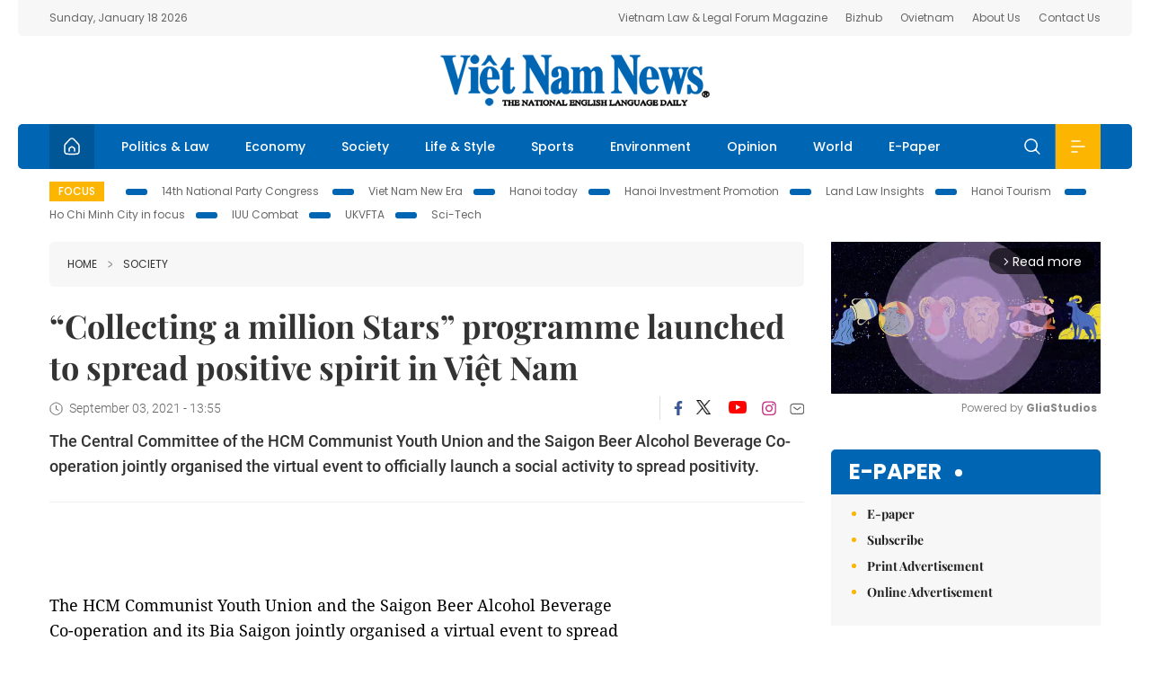

--- FILE ---
content_type: text/html; charset=utf-8
request_url: https://vietnamnews.vn/society/1021509/collecting-a-million-stars-programme-launched-to-spread-positive-spirit-in-viet-nam.html
body_size: 15073
content:
<!DOCTYPE html>
<html lang="en">
<head>
    <title>“Collecting a million Stars” programme launched to spread positive spirit in Việt Nam</title>
    <meta http-equiv="Content-Type" content="text/html; charset=utf-8" />
<meta http-equiv="REFRESH" content="3600" />
<meta name="robots" content="index,follow" />
<meta name="revisit-after" content="1 days" />
<meta name="copyright" content="VietNam News" />
<meta http-equiv="content-language" content="en" />
<meta content='width=device-width, initial-scale=1.0, user-scalable=yes' name='viewport' />
<link hreflang="en" rel="alternate" href="https://vietnamnews.vn" />
    
    <meta name="title" content="“Collecting a million Stars” programme launched to spread positive spirit in Việt Nam" />
    <meta name="description" content="
	The Central Committee of the HCM Communist Youth Union and the Saigon Beer Alcohol Beverage Co-operation jointly organised the virtual event to officially launch a social activity to spread positivity.
" />
    <meta name="keywords" content="Vietnam News, Politics, Business, Economy, Society, Life, Sports, Environment, Your Say, English Through the News, Magazine, vietnam war, current news, Vietnamese to english, tin viet nam, latest news today, english newspapers, the vietnam war, news latest, today news headlines, nation news paper, today breaking news, vietnamese culture, vietnam history, bao vietnam, vietnam economy, today headlines, national news headlines, vietnam war summary, vietnam culture, vietnam government, news headline, daily nation today, daily nation newspaper headlines, newspaper headlines today, news website, báo online, headlines news, news site, war in vietnam, tin vietnam, vietnam people, vietnam today, vietnamese news, tin viet nam net, viet to english, news headlines for today, news paper online, national news in english, current news headlines, vietnam war history, english news papers, top news headlines, today hot news, english news headlines, vietnam conflict, up to the minute news, english daily, viet news, news highlights, viet news, today international news, govt news, the vietnam war summary, vietnam exports, việt nam, bao vn net, news.vn, baovietnam, thongtanxavietnam, vietnam plus, vietnam news agency" />

    <meta property="og:url" content="https://vietnamnews.vn/society/1021509/collecting-a-million-stars-programme-launched-to-spread-positive-spirit-in-viet-nam.html" />
    <meta property="og:type" content="article" />
    <meta property="og:site_name" content="vietnamnews.vn" />
    <meta property="og:title" content="“Collecting a million Stars” programme launched to spread positive spirit in Việt Nam" />
    <meta property="og:description" content="
	The Central Committee of the HCM Communist Youth Union and the Saigon Beer Alcohol Beverage Co-operation jointly organised the virtual event to officially launch a social activity to spread positivity.
" />
    <meta property="og:image" content="https://image.vietnamnews.vn/uploadvnnews/Article/2021/8/29/172007_DTR_3697.JPG" />

    <link rel="stylesheet" href="/template/desktop/styles/css/vnnews.css">
<link href="/css/vnn.desktop.css" rel="stylesheet" />
<script src="/template/desktop/js/jquery-3.5.1.min.js"></script>
<script src="/template/desktop/js/bootstrap.bundle.min.js"></script>
<script async src="/js/lazysizes.min.js"></script>

    
    <!-- Google tag (gtag.js) -->
<script async src="https://www.googletagmanager.com/gtag/js?id=G-HSL1JCKFJ5"></script>
<script>
    window.dataLayer = window.dataLayer || [];
    function gtag() { dataLayer.push(arguments); }
    gtag('js', new Date());
    gtag('config', 'G-HSL1JCKFJ5');
</script>

</head>
<body>

    <header class="site-header">
        <div class="topbar">
            <div class="l-grid d-flex">
                <div class="me-auto">Sunday, January 18 2026</div> 
                <ul class="ms-auto">
                    <li><a href="http://vietnamlawmagazine.vn">Vietnam Law & Legal Forum Magazine</a></li>
                    <li><a href="https://bizhub.vietnamnews.vn">Bizhub</a></li>
                    <li><a href="https://ovietnam.vietnamnews.vn">Ovietnam</a></li>
                    <li><a href="/about-us.html">About Us</a></li>
                    <li><a href="/contact-us.html">Contact Us</a></li>
                </ul>
            </div>
        </div>

        <div class="l-grid site-header__content">
            <div class="me-auto">
                
            </div>
            <h1><a href="/" class="logo" title="Việt Nam News">Việt Nam News</a></h1>
            <div class="ms-auto">
                
            </div>
        </div>

        <nav class="navbar site-header__nav">
            <div class="container-fluid l-grid">
                
<a href="/" class="home active"><i class="spr spr--home"></i></a>
    <a href="https://vietnamnews.vn/politics-laws" class="nav-item">Politics &amp; Law</a>
    <a href="https://vietnamnews.vn/economy" class="nav-item">Economy</a>
    <a href="https://vietnamnews.vn/society" class="nav-item">Society</a>
    <a href="https://vietnamnews.vn/life-style" class="nav-item">Life &amp; Style</a>
    <a href="https://vietnamnews.vn/sports" class="nav-item">Sports</a>
    <a href="https://vietnamnews.vn/environment" class="nav-item">Environment</a>
    <a href="https://vietnamnews.vn/opinion" class="nav-item">Opinion</a>
    <a href="https://vietnamnews.vn/world" class="nav-item">World</a>
<a href="/e-paper" class="nav-item">E-Paper</a>
<div class="nav-ultilites">
    <div class="position-relative">
        <div class="search-form">
            <input id="txtSearchDefault" class="form-control" placeholder="Keyword" onkeydown="searchDataDefaultEnter(this)">
            <a onclick="searchDataDefault()" class="search-icon"><i class="spr spr--search"></i></a>
        </div>

    </div>
   
    <div class="dropdown">
        <a  class="menu-icon" id="menu_dropdown"><i class="spr spr--menu"></i></a>
        <div class="dropdown-menu">
            <div class="row l-grid menu-list">

                <div class="col">
                                <div class="mb-4"><a href="https://vietnamnews.vn/brandinfo" class="menu-heading">Brandinfo</a></div>
                                <div class="mb-4">
                                    <a href="https://vietnamnews.vn/sunday" class="menu-heading">Sunday/Weekend</a>
                                        <a href="https://vietnamnews.vn/sunday-features" class="menu-item">Features</a>
                                </div>
                                <div class="mb-4"><a href="https://vietnamnews.vn/travel" class="menu-heading">Travel</a></div>
                </div>
                <div class="col">
                                <div class="mb-4"><a href="https://vietnamnews.vn/politics-laws" class="menu-heading">Politics &amp; Law</a></div>
                                <div class="mb-4"><a href="https://vietnamnews.vn/society" class="menu-heading">Society</a></div>
                                <div class="mb-4">
                                    <a href="https://vietnamnews.vn/economy" class="menu-heading">Economy</a>
                                        <a href="https://vietnamnews.vn/economy-business-beat" class="menu-item">Business Beat</a>
                                        <a href="https://vietnamnews.vn/economy-talking-shop" class="menu-item">Talking Shop</a>
                                </div>
                </div>
                <div class="col">
                                <div class="mb-4"><a href="https://vietnamnews.vn/environment" class="menu-heading">Environment</a></div>
                                <div class="mb-4"><a href="https://vietnamnews.vn/talk-around-town" class="menu-heading">Talk Around Town</a></div>
                                <div class="mb-4">
                                    <a href="https://vietnamnews.vn/opinion" class="menu-heading">Opinion</a>
                                        <a href="https://vietnamnews.vn/opinion-outlook" class="menu-item">Outlook</a>
                                        <a href="https://vietnamnews.vn/opinion-op-ed" class="menu-item">Op-Ed</a>
                                        <a href="https://vietnamnews.vn/opinion-in-the-spotlight" class="menu-item">In the Spotlight</a>
                                </div>
                </div>
                <div class="col">
                                <div class="mb-4">
                                    <a href="https://vietnamnews.vn/life-style" class="menu-heading">Life &amp; Style</a>
                                        <a href="https://vietnamnews.vn/life-style-expat-corner" class="menu-item">Expat Corner</a>
                                        <a href="https://vietnamnews.vn/life-style-nom-nom" class="menu-item">nom-nom</a>
                                </div>
                                <div class="mb-4"><a href="https://vietnamnews.vn/world" class="menu-heading">World</a></div>
                                <div class="mb-4"><a href="https://vietnamnews.vn/sports" class="menu-heading">Sports</a></div>
                </div>
                <div class="col">
                    <div class="mb-4"><a href="/video.html" class="menu-heading">Video</a></div>
                    <div class="mb-4"><a href="/gallery.html" class="menu-heading">Photo</a></div>
                    <div class="mb-4"><a href="/e-paper" class="menu-heading">E-Paper</a></div>
                </div>
            </div>
        </div>
    </div>
</div>


            </div>
        </nav>
    </header>   <!-- end .site-header -->
    <div class="site-content">
        <div class="l-grid">
            <div class="trending">
                <a style="cursor:pointer" href="/list-of-topics.html"><label>Focus</label></a>
                    <a href="https://vietnamnews.vn/topic/14th-national-party-congress/34">14th National Party Congress </a>
    <a href="https://vietnamnews.vn/topic/Viet Nam-New-Era/31">Viet Nam New Era</a>
    <a href="https://vietnamnews.vn/topic/hanoi-today/17">Hanoi today</a>
    <a href="https://vietnamnews.vn/topic/ha-noi-investment-promotion/25">Hanoi Investment Promotion</a>
    <a href="https://vietnamnews.vn/topic/Land Law Insights/29">Land Law Insights</a>
    <a href="https://vietnamnews.vn/topic/ha-noi-tourism/26">Hanoi Tourism </a>
    <a href="https://vietnamnews.vn/topic/ho-chi-minh-city-in-focus/18">Ho Chi Minh City in focus</a>
    <a href="https://vietnamnews.vn/topic/iuu-combat/36">IUU Combat</a>
    <a href="https://vietnamnews.vn/topic/ukvfta/11">UKVFTA</a>
    <a href="https://vietnamnews.vn/topic/science-tech/33">Sci-Tech</a>

            </div>
        </div>
        
<div class="l-grid">  

    <div class="l-content category">
        <div class="breadcrumbs">
            <div class="breadcrumbs__item">
                <a href="/">Home</a>
                <a href="https://vietnamnews.vn/society"><i class="spr spr--arrow-right"></i>Society</a>
            </div>
        </div>

        <div class="detail">
            <div class="detail__header">
                <h1 class="headline">&#x201C;Collecting a million Stars&#x201D; programme launched to spread positive spirit in Vi&#x1EC7;t Nam</h1>
                <div class="detail__meta">
                    <div class="datetime"><i class="spr spr--clock"></i>September 03, 2021 - 13:55</div>  
                    <div class="detail__social">
                        <div class="fb-likeshare">

                            <iframe src="https://www.facebook.com/plugins/like.php?href=https://vietnamnews.vn/society/1021509/collecting-a-million-stars-programme-launched-to-spread-positive-spirit-in-viet-nam.html&width=150&layout=button_count&action=like&size=small&share=true&height=20&&locale=en_US" width="150" height="20" style="border:none;overflow:hidden" scrolling="no" frameborder="0" allowfullscreen="true" allow="autoplay; clipboard-write; encrypted-media; picture-in-picture; web-share"></iframe>
                        </div>
                        <div class="social">
                            <a href="https://www.facebook.com/vietnamnewsvns" class="social-item" title="Facebook"><i class="spr spr--fb-default"></i></a>
                            <a href="https://x.com/VietnamNewsVNS" class="social-item" title="Twitter"><i class="spr spr--tt-default"></i></a>
                            <a href="https://www.youtube.com/c/VietnamNews1" class="social-item" title="Youtube"><i class="spr spr--yt-default"></i></a>
                            <a href="https://www.instagram.com/viet_nam_news/" class="social-item" title="Instagram"><i class="spr spr--ig-default"></i></a>
                            <a href="mailto:?body=From https://vietnamnews.vn/society/1021509/collecting-a-million-stars-programme-launched-to-spread-positive-spirit-in-viet-nam.html" class="social-item" title="Email"><i class="spr spr--mail"></i></a>
                        </div>
                    </div>
                </div>
                <div class="sapo">
                    <p>
	The Central Committee of the HCM Communist Youth Union and the Saigon Beer Alcohol Beverage Co-operation jointly organised the virtual event to officially launch a social activity to spread positivity.</p>

                    
                </div>
            </div>  <!-- end detail header -->

            <div class="detail__content">
                <div class="content">
                    <div id="abody">

<p><table class='picture'>
                                        <tbody>
                                            <tr>
                                                <td class='pic'>
                                                    <img src='https://image.vietnamnews.vn/Article/2021/8/29/172007_DTR_3697.JPG' alt=''>
                                                </td>
                                            </tr>
                                            <tr>
                                                <td class='caption'></td>
                                            </tr>
                                        </tbody>
                                    </table></p><div id="_172007"><div id="caption_172007">The HCM Communist Youth Union and the Saigon Beer Alcohol Beverage Co-operation and its Bia Saigon jointly organised a virtual event to spread positivity. — Photo courtesy of SABECO</div></div><p><span>HCM CITY<b><i> </i></b>—<b><i> </i></b>The Central Committee of the HCM Communist Youth Union (HCYU) and the Saigon Beer Alcohol Beverage Co-operation (SABECO) have jointly organised the&nbsp;"Collecting Million Stars" virtual event to spread positivity.</span></p><p><span>The activity is a&nbsp;practical programme&nbsp;to honour National Day, and encourage fellow countrymen to join hands to support small food and beverage businesses&nbsp;in HCM City.</span></p><table class='picture'>
                                        <tbody>
                                            <tr>
                                                <td class='pic'>
                                                    <img src='https://image.vietnamnews.vn/uploadvnnews/Article/2021/8/29/172009_IMG_8904.jpg' alt=''>
                                                </td>
                                            </tr>
                                            <tr>
                                                <td class='caption'>"Collecting a Million Stars" encourages innovative ideas from all Vietnamese residents, including artists, influencers, social communities, students, and youth union members. — Photo courtesy of the firm</td>
                                            </tr>
                                        </tbody>
                                    </table><p><span>Inspired by the five-pointed star&nbsp;on the Vietnamese flag, "Collecting a Million Stars" encourages innovative ideas from all Vietnamese residents, including artists, influencers, social communities, students, and youth union members.</span></p><p><span>The programme provides an opportunity for participants to express their creativity through daily activities such as cooking, makeup, home decorating, drawing, painting&nbsp;photography&nbsp;or anything that represents a star, as well as inviting their friends to participate, and sharing their stars on social media with positive messages to encourage the national frontline workforce.</span></p><p>&nbsp;</p><table class='picture'>
                                        <tbody>
                                            <tr>
                                                <td class='pic'>
                                                    <img src='https://image.vietnamnews.vn/uploadvnnews/Article/2021/8/29/172008_Đại diện Sabeco tham dự chương trình.png' alt=''>
                                                </td>
                                            </tr>
                                            <tr>
                                                <td class='caption'>SABECO's representatives&nbsp;joined the launch. — Photo courtesy of the firm</td>
                                            </tr>
                                        </tbody>
                                    </table><p><span>For every public post on social media that features a creative star image, accompanied with the hashtags <i>#GopTrieuNgoiSao #DiLenCungNhau</i> as well as tagging Bia Saigon Fanpage, SABECO and its Bia Saigon will contribute VNĐ10,000. The company will&nbsp;contribute to the first 300,000 valid posts.</span></p><p><span>All donations collected will go to hundreds of the most affected small food and beverage (F&amp;B) businesses in-need in HCM City where each outlet will receive support worth VNĐ5 million in cash. Bia Saigon and HCYU will review and agree on the criteria for selecting the beneficiaries.</span></p><p><span>Recently, the HCYU’s Central Committee has implemented many meaningful&nbsp;activities to support&nbsp;hospitals&nbsp;and frontline forces in the fight against COVID-19 as well as the most impacted households.</span></p><p><span>The most recent is the “Community Care” programme in collaboration with SABECO. Following a similar spirit, &nbsp;"Collecting a million stars" is aimed at small business households who are suffering from losses due to the pandemic in HCM City.</span></p><p><span>Bennett Neo, SABECO’s general director, said: “We are currently facing a truly challenging period with COVID-19 affecting us, our families and everyone across the country. In addition to immediate and grave health concerns, we are seeing increasing difficulties and stresses everywhere in our communities in many provinces and cities. The pandemic has also tremendously affected the operations of countless businesses, large and small, across the country.</span></p><p><span>He added: "As our National Day approaches in the midst of unprecedented historical circumstances, this all the more emphasizes the importance of national values. SABECO, a company with long-standing history in Việt Nam, owns Bia Saigon, a brand loved by generations of Vietnamese. Việt Nam is home to SABECO and Bia Saigon."</span></p><p><span>"When Việt Nam encounters difficulties and challenges, Bia Saigon is prepared to work together to support the country and our people through the most practical means. “Collecting a Million Stars” is a part of our “Stronger Together” Campaign, and aims to spread a&nbsp;positive,&nbsp;with the hope of&nbsp;rallying everyone to unite and remain resilient during this unprecedented period.”</span></p><p><span>Ngô Văn Cương - secretary of HCYU’s Central Committee - said: “Over one year since the outbreak of the COVID-19 in Việt Nam, the lives and activities of the people as well as the production and business activities of enterprises and companies turned upside down.</span></p><p><span>"Experiencing the epidemic, many industries have suffered heavy losses. Therefore, when entering the fourth wave of pandemic with multiple strains and outbreaks, and many sources of infection in provinces and cities, not only large enterprises but also lots of small businesses are facing&nbsp;the risk of bankruptcy.</span></p><p><span>"To continue to maintain and develop the activities, small businesses are in dire need of help from the community. Therefore, this situation motivated&nbsp;the HCYU’s Central Committee to cooperate with SABECO and Bia Saigon to implement the programme "Contribute Millions of Stars" for&nbsp;small businesses in HCM City that are being severely affected by&nbsp;COVID-19.”</span></p><p><span>Along with this social activity organised with HCYU, Bia Saigon has launched a series of projects showcasing the country's traditional values and promoting the solidarity of all Vietnamese generations from all walks of life.</span></p><p><span>Last 26 August, Bia Saigon hosted an online event to launch its campaign to spread the positive spirit of ‘Stronger Together’ and to introduce the limited edition ‘Việt Nam Star’ Bia Saigon Lager Can created in collaboration between Bia Saigon and a remarkable young artist named Cậu Bé Thỏ (full name&nbsp;Nguyễn Ngọc Vũ). &nbsp;</span></p><p><span>&nbsp;“The Việt Nam Star" design on the Bia Saigon Lager can is inspired by Đông Hồ folk art and a close-up of everyday imagery in Việt Nam. This is Cậu Bé Thỏ’s expression of a vibrant nation uniting and going through changes together.</span></p><p><span>The country's cultural heritages woven together in the pentagram evoke the nation's unity and the spirit of hope, as well as for everyone to overcome obstacles and difficulties together.</span></p><p><span>Bia Saigon has also collaborated with young emerging Vietnamese fashion brand Icon Denim to launch a limited fashion collection, inspired by the Việt Nam Star design, which includes T-shirts, jackets, caps and a tote bag: A true action of two local Vietnamese brands working together to spread positivity and encouragement.&nbsp;— VNS</span></p><p>&nbsp;</p>
                        <div>
                        </div>

                    </div>

                    <div class="fb-likeshare">
                        <iframe src="https://www.facebook.com/plugins/like.php?href=https://vietnamnews.vn/society/1021509/collecting-a-million-stars-programme-launched-to-spread-positive-spirit-in-viet-nam.html&width=150&layout=button_count&action=like&size=small&share=true&height=20&&locale=en_US" width="150" height="20" style="border:none;overflow:hidden" scrolling="no" frameborder="0" allowfullscreen="true" allow="autoplay; clipboard-write; encrypted-media; picture-in-picture; web-share"></iframe>





                    </div>
                        <div class="detail__tags">
                            <label>Tags</label>
                                <a href="https://vietnamnews.vn/tags/7271/sabeco.html">Sabeco</a>

                        </div>
                    <div id="adv_category_bottom">
                    </div>
                </div>
                <div class="col-160">
                    <div id="adv_category_center">
                    </div>
                    
                </div>
            </div>  <!-- end detail content -->

            <div class="detail__footer">
                <script>

                    function resizeIframe(obj) {
                        obj.style.height = obj.contentWindow.document.documentElement.scrollHeight + 'px';
                    }
                
                </script>
                <iframe width="100%" height="100%" id="parent-iframe" name="parent-iframe" class="lazyload" data-src="https://vietnamnews.vn/ApiData/PostComment?id=1021509&url=https://vietnamnews.vn/society/1021509/collecting-a-million-stars-programme-launched-to-spread-positive-spirit-in-viet-nam.html&total=0"
                        scrolling="no"
                        onload="this.height=this.contentWindow.document.documentElement.scrollHeight"
                        onresize="this.height=this.contentWindow.document.documentElement.scrollHeight"></iframe>
               

                    <div class="highlight">
                        <section class="zone zone--highlight">
                            <header class="zone__heading">
                                <h3><a href="#" class="heading">see also</a></h3>
                            </header>
                            <div class="zone__content">
                                <div class="row row-cols-3">
                                                <article class="col story">
<a href="https://vietnamnews.vn/society/1763939/un-under-secretary-general-hoa-lam-group-discuss-human-centred-ai-healthcare.html" class="story__thumb"><img class="lazyload" data-src="https://image.vietnamnews.vn/uploadvnnews/Article/2026/1/17/478902_5379061728587711_Ban la&#x303;nh &#x111;a&#x323;o Ta&#x323;&#x302;p &#x111;oa&#x300;n Hoa La&#x302;m tham gia &#x111;o&#x302;&#x301;i thoa&#x323;i chi&#x301;.jpg" src="/images/vnn.jpg" alt=""></a>                                                    <a href="https://vietnamnews.vn/society" class="story__link">Society</a>
                                                    <h2><a href="https://vietnamnews.vn/society/1763939/un-under-secretary-general-hoa-lam-group-discuss-human-centred-ai-healthcare.html" class="story__title">UN Under-Secretary-General, Hoa L&#xE2;m Group discuss human-centred AI healthcare</a></h2>
                                                </article>
                                                <article class="col story">
<a href="https://vietnamnews.vn/society/1763937/carlsberg-grab-partner-to-promote-responsible-drinking-and-safe-mobility.html" class="story__thumb"><img class="lazyload" data-src="https://image.vietnamnews.vn/uploadvnnews/Article/2026/1/17/478868_hinh 1.jpg" src="/images/vnn.jpg" alt=""></a>                                                    <a href="https://vietnamnews.vn/society" class="story__link">Society</a>
                                                    <h2><a href="https://vietnamnews.vn/society/1763937/carlsberg-grab-partner-to-promote-responsible-drinking-and-safe-mobility.html" class="story__title">Carlsberg, Grab partner to promote responsible drinking and safe mobility</a></h2>
                                                </article>
                                                <article class="col story">
<a href="https://vietnamnews.vn/society/1763933/navy-delegation-brings-mainland-warmth-to-truong-sa-for-tet.html" class="story__thumb"><img class="lazyload" data-src="https://image.vietnamnews.vn/uploadvnnews/Article/2026/1/17/478757_vna_potal_tpho_chi_minh_chuyen_tau_xuan_mang_qua_tet_den_dac_khu_truong_sa_8534920.jpg" src="/images/vnn.jpg" alt=""></a>                                                    <a href="https://vietnamnews.vn/society" class="story__link">Society</a>
                                                    <h2><a href="https://vietnamnews.vn/society/1763933/navy-delegation-brings-mainland-warmth-to-truong-sa-for-tet.html" class="story__title">Navy delegation&#xA0;brings&#xA0;mainland warmth to Tr&#x1B0;&#x1EDD;ng Sa for T&#x1EBF;t&#xD;&#xA;</a></h2>
                                                </article>
                                                <article class="col story">
<a href="https://vietnamnews.vn/society/1763935/new-partnership-seeks-to-develop-20-000-social-housing-units-for-workers-in-hcm-city-by-2030.html" class="story__thumb"><img class="lazyload" data-src="https://image.vietnamnews.vn/uploadvnnews/Article/2026/1/17/478755_180442-thanh-pho-ho-chi-minh-ky-ket-thuc-hien-20-000-can-nha-o-xa-hoi-cho-cong-nhan.jpg" src="/images/vnn.jpg" alt=""></a>                                                    <a href="https://vietnamnews.vn/society" class="story__link">Society</a>
                                                    <h2><a href="https://vietnamnews.vn/society/1763935/new-partnership-seeks-to-develop-20-000-social-housing-units-for-workers-in-hcm-city-by-2030.html" class="story__title">New partnership seeks&#xA0;to develop 20,000 social housing units for workers in HCM City by 2030&#xD;&#xA;</a></h2>
                                                </article>
                                                <article class="col story">
<a href="https://vietnamnews.vn/society/1763934/people-to-people-diplomacy-strengthens-hcm-city-s-global-connections.html" class="story__thumb"><img class="lazyload" data-src="https://image.vietnamnews.vn/uploadvnnews/Article/2026/1/17/478886_loc-ha-9411-997.jpg" src="/images/vnn.jpg" alt=""></a>                                                    <a href="https://vietnamnews.vn/society" class="story__link">Society</a>
                                                    <h2><a href="https://vietnamnews.vn/society/1763934/people-to-people-diplomacy-strengthens-hcm-city-s-global-connections.html" class="story__title">People-to-people diplomacy strengthens HCM City&#x2019;s global connections</a></h2>
                                                </article>
                                                <article class="col story">
<a href="https://vietnamnews.vn/society/1763920/party-leader-attends-groundbreaking-ceremony-for-ha-noi-medical-university-elderly-health-care-complex.html" class="story__thumb"><img class="lazyload" data-src="https://image.vietnamnews.vn/uploadvnnews/Article/2026/1/17/478869_5378835328587291_image.png" src="/images/vnn.jpg" alt=""></a>                                                    <a href="https://vietnamnews.vn/society" class="story__link">Society</a>
                                                    <h2><a href="https://vietnamnews.vn/society/1763920/party-leader-attends-groundbreaking-ceremony-for-ha-noi-medical-university-elderly-health-care-complex.html" class="story__title">Party leader attends groundbreaking ceremony for H&#xE0; N&#x1ED9;i Medical University elderly health care complex&#xD;&#xA;</a></h2>
                                                </article>
                                </div>
                            </div>
                        </section>
                    </div>

                    <section class="zone zone--morestory">
                        <header class="zone__heading">
                            <h3 class="heading">More on this story</h3>
                        </header>
                        <div class="zone__content">
                            <div class="timeline">

                                    <article class="col story">
                                            <a href="https://vietnamnews.vn/society/1023933/new-system-in-ha-noi-to-keep-delivery-drivers-safe.html" class="story__thumb"><img class="lazyload" data-src="https://image.vietnamnews.vn/uploadvnnews/Article/Vu_Ha/2021/9/3/van-1.jpg" src="/images/vnn.jpg" alt=""></a>

                                        <a href="https://vietnamnews.vn/society" class="story__link">Society</a>
                                        <h2><a href="https://vietnamnews.vn/society/1023933/new-system-in-ha-noi-to-keep-delivery-drivers-safe.html" class="story__title">New system in H&#xE0; N&#x1ED9;i to keep delivery drivers safe</a></h2>
                                        <div class="summary"><p>
	Van Chuong Ward in Dong Da District has been under lockdown for days as it is a COVID-19 hot spot. A complex road system has been set up here to give delivery drivers safe passage when dropping off goods in a locked down area of the capital. It may look a little complicated at first, but drivers soon got used to this a-MAZE-ing, and safe, way to work. VNS</p>
</div>
                                    </article>
                                    <article class="col story">
                                            <a href="https://vietnamnews.vn/society/1023729/two-sides-of-downtown-hcm-city-bridge-linked-up.html" class="story__thumb"><img class="lazyload" data-src="https://image.vietnamnews.vn/uploadvnnews/Article/2021/9/2/172592_cau.jpeg" src="/images/vnn.jpg" alt=""></a>

                                        <a href="https://vietnamnews.vn/society" class="story__link">Society</a>
                                        <h2><a href="https://vietnamnews.vn/society/1023729/two-sides-of-downtown-hcm-city-bridge-linked-up.html" class="story__title">Two sides of downtown HCM City bridge linked up&#xD;&#xA;</a></h2>
                                        <div class="summary">The main span of the Thủ Thiêm 2 Bridge in HCM City, a key infrastructure work linking Thủ Đức City and District 1, was connected on September 2, according to its builder, the Đại Quang Minh Real Estate Investment Corporation.</div>
                                    </article>
                                    <article class="col story">
                                            <a href="https://vietnamnews.vn/society/1023728/ha-noi-announces-social-distancing-zonal-plans.html" class="story__thumb"><img class="lazyload" data-src="https://image.vietnamnews.vn/uploadvnnews/Article/2021/9/2/172599_Original (39).jpg" src="/images/vnn.jpg" alt=""></a>

                                        <a href="https://vietnamnews.vn/society" class="story__link">Society</a>
                                        <h2><a href="https://vietnamnews.vn/society/1023728/ha-noi-announces-social-distancing-zonal-plans.html" class="story__title">H&#xE0; N&#x1ED9;i announces social distancing zonal plans</a></h2>
                                        <div class="summary"><p>
	Strict, social distancing measures will continue in the capital city after September 6, as authorities announce plans to introduce a new zonal system to curb the spread of COVID-19.</p>
</div>
                                    </article>
                                    <article class="col story">
                                            <a href="https://vietnamnews.vn/society/1023703/more-than-13-000-new-covid-19-cases-271-deaths.html" class="story__thumb"><img class="lazyload" data-src="https://image.vietnamnews.vn/uploadvnnews/Article/2021/9/2/172597_Original (38).jpg" src="/images/vnn.jpg" alt=""></a>

                                        <a href="https://vietnamnews.vn/society" class="story__link">Society</a>
                                        <h2><a href="https://vietnamnews.vn/society/1023703/more-than-13-000-new-covid-19-cases-271-deaths.html" class="story__title">More than 13,000 new COVID-19 cases, 271 deaths </a></h2>
                                        <div class="summary"></div>
                                    </article>
                                    <article class="col story">
                                            <a href="https://vietnamnews.vn/society/1023694/viet-nam-reports-13-197-new-cases-on-thursday.html" class="story__thumb"><img class="lazyload" data-src="https://image.vietnamnews.vn/uploadvnnews/Article/2021/9/2/172596_PM.jpg" src="/images/vnn.jpg" alt=""></a>

                                        <a href="https://vietnamnews.vn/society" class="story__link">Society</a>
                                        <h2><a href="https://vietnamnews.vn/society/1023694/viet-nam-reports-13-197-new-cases-on-thursday.html" class="story__title">Vi&#x1EC7;t Nam reports 13,197 new cases on Thursday</a></h2>
                                        <div class="summary"></div>
                                    </article>
                                    <article class="col story">
                                            <a href="https://vietnamnews.vn/society/1023660/hcm-city-vows-to-keep-supporting-covid-affected-people.html" class="story__thumb"><img class="lazyload" data-src="https://image.vietnamnews.vn/uploadvnnews/Article/2021/9/2/172583_hotro.jpg" src="/images/vnn.jpg" alt=""></a>

                                        <a href="https://vietnamnews.vn/society" class="story__link">Society</a>
                                        <h2><a href="https://vietnamnews.vn/society/1023660/hcm-city-vows-to-keep-supporting-covid-affected-people.html" class="story__title">HCM City vows to keep supporting COVID-affected people</a></h2>
                                        <div class="summary"><p>
	HCM City will launch relief more packages for people whose incomes are affected by COVID-19 and the stringent restrictions to curb it, and make them more accessible, Võ Văn Hoan, deputy chairman of its People’s Committee, has said.</p>
</div>
                                    </article>
                                    <article class="col story">
                                            <a href="https://vietnamnews.vn/society/1023656/ministry-tells-hcm-city-provinces-to-accelerate-covid-vaccination.html" class="story__thumb"><img class="lazyload" data-src="https://image.vietnamnews.vn/uploadvnnews/Article/2021/9/2/172579_tiem.jpg" src="/images/vnn.jpg" alt=""></a>

                                        <a href="https://vietnamnews.vn/society" class="story__link">Society</a>
                                        <h2><a href="https://vietnamnews.vn/society/1023656/ministry-tells-hcm-city-provinces-to-accelerate-covid-vaccination.html" class="story__title">Ministry tells HCM City, provinces to accelerate COVID vaccination&#xD;&#xA;</a></h2>
                                        <div class="summary">The Ministry of Health has urged HCM City and its neighbouring provinces of Long An, Đồng Nai and Bình Dươngto speed up COVID-19 vaccination.</div>
                                    </article>
                                    <article class="col story">
                                            <a href="https://vietnamnews.vn/society/1023580/ha-noi-evacuates-people-living-in-thanh-xuan-district.html" class="story__thumb"><img class="lazyload" data-src="https://image.vietnamnews.vn/uploadvnnews/Article/2021/9/2/172561_3998085761588836_Original (2).jpeg" src="/images/vnn.jpg" alt=""></a>

                                        <a href="https://vietnamnews.vn/society" class="story__link">Society</a>
                                        <h2><a href="https://vietnamnews.vn/society/1023580/ha-noi-evacuates-people-living-in-thanh-xuan-district.html" class="story__title">H&#xE0; N&#x1ED9;i evacuates people living in Thanh Xu&#xE2;n District</a></h2>
                                        <div class="summary"><p>
	Around 1,200 residents living in&nbsp;Hà Nội's&nbsp;Thanh Xuân District have been evacuated from their homes after the capital's biggest COVID cluster was detected.</p>
</div>
                                    </article>
                                    <article class="col story">
                                            <a href="https://vietnamnews.vn/society/1023565/new-zalo-feature-helps-people-in-need.html" class="story__thumb"><img class="lazyload" data-src="https://image.vietnamnews.vn/uploadvnnews/Article/2021/9/2/172570_thumb.jpg" src="/images/vnn.jpg" alt=""></a>

                                        <a href="https://vietnamnews.vn/society" class="story__link">Society</a>
                                        <h2><a href="https://vietnamnews.vn/society/1023565/new-zalo-feature-helps-people-in-need.html" class="story__title">New Zalo feature helps people in need</a></h2>
                                        <div class="summary"><p>
	A feature has been launched on the Zalo network to help connect people who are in need of support to others who want to offer assistance. Zalo Connect already has 60,000 users helping those struggling in Hà Nội.</p>
</div>
                                    </article>
                            </div>
                        </div>
                    </section>

            </div>  <!-- end detail footer -->
        </div>  <!-- end .detail -->
    </div>

    <div class="sidebar">

        <div id="adv_category_right_top">
<div class='banner'><div class="gliaplayer-container"
    data-slot="vietnamnews_desktop">
</div>
<script>
    (function (src, width) {
        if (window.screen.width > width) {
            const tag = document.createElement('script')
            tag.onload = function () {
              this.setAttribute('loaded', '')
            }
            tag.async = true
            tag.src = src
            const s = document.getElementsByTagName('script')[0]
            s.parentNode.insertBefore(tag, s)
        }
    })("https://player.gliacloud.com/player/vietnamnews_desktop", 600)
</script>
<div class="gliaplayer-container"
    data-slot="vietnamnews_mobile">
</div>
<script>
    (function (src, width) {
        if (window.screen.width <= width) {
            const tag = document.createElement('script')
            tag.onload = function () {
              this.setAttribute('loaded', '')
            }
            tag.async = true
            tag.src = src
            const s = document.getElementsByTagName('script')[0]
            s.parentNode.insertBefore(tag, s)
        }
    })("https://player.gliacloud.com/player/vietnamnews_mobile", 600)
</script></div>        </div>
        <section class="aside has-bg">
    <header class="aside__heading">
        <h3><a class="heading" href="/e-paper">E-paper</a></h3>
    </header>
    <div class="aside__content">
        <ul class="event-list">
            <li><a href="/e-paper">E-paper</a></li>
            <li><a href="https://image.vietnamnews.vn/MediaUpload/Doc/subscription-vns.doc">Subscribe</a></li>
            <li><a target="_blank" href="https://image.vietnamnews.vn/MediaUpload/Doc/printing-adv-rates.jpg">Print Advertisement</a></li>
            <li><a target="_blank" href="https://image.vietnamnews.vn/MediaUpload/Doc/online-adv-rates.jpg">Online Advertisement</a></li>
        </ul>
    </div>
</section>
        
<section class="aside aside--latest">
    <ul class="nav nav-tabs" id="latestTab" role="tablist">
        <li class="nav-item" role="presentation">
            <button class="nav-link active" id="latest-tab" data-bs-toggle="tab" data-bs-target="#latest" type="button" role="tab" aria-controls="latest" aria-selected="true">Latest</button>
        </li>
        <li class="nav-item" role="presentation">
            <button class="nav-link" id="mostread-tab" data-bs-toggle="tab" data-bs-target="#mostread" type="button" role="tab" aria-controls="mostread" aria-selected="false">Most read</button>
        </li>
    </ul>
    <div class="tab-content">
        <div class="tab-pane fade show active" id="latest" role="tabpanel" aria-labelledby="latest-tab">
                <article class="story">
<a href="https://vietnamnews.vn/politics-laws/1763945/14th-national-party-congress-ha-noi-s-health-sector-ready-to-respond-to-all-situations.html" class="story__thumb"><img class="lazyload" data-src="https://image.vietnamnews.vn/uploadvnnews/Article/2026/1/17/478916_hn.jpg" src="/images/vnn.jpg" alt=""></a>                    <h2><a href="https://vietnamnews.vn/politics-laws/1763945/14th-national-party-congress-ha-noi-s-health-sector-ready-to-respond-to-all-situations.html" class="story__title">14th National Party Congress: H&#xE0; N&#x1ED9;i&#x2019;s health sector ready to respond to all situations</a></h2>
                    <div class="number">1.</div>
                </article>
                <article class="story">
<a href="https://vietnamnews.vn/politics-laws/1763942/viet-nam-seeks-to-strengthen-multifaceted-cooperation-with-guatemala-diplomat.html" class="story__thumb"><img class="lazyload" data-src="https://image.vietnamnews.vn/uploadvnnews/Article/2026/1/17/478914_hai.jpg" src="/images/vnn.jpg" alt=""></a>                    <h2><a href="https://vietnamnews.vn/politics-laws/1763942/viet-nam-seeks-to-strengthen-multifaceted-cooperation-with-guatemala-diplomat.html" class="story__title">Vi&#x1EC7;t Nam seeks to strengthen multifaceted cooperation with Guatemala: diplomat</a></h2>
                    <div class="number">2.</div>
                </article>
                <article class="story">
<a href="https://vietnamnews.vn/opinion/1763944/14th-national-party-congress-affirming-irreplaceable-leadership-role-of-cpv.html" class="story__thumb"><img class="lazyload" data-src="https://image.vietnamnews.vn/uploadvnnews/Article/2026/1/17/478912_vna.jpg" src="/images/vnn.jpg" alt=""></a>                    <h2><a href="https://vietnamnews.vn/opinion/1763944/14th-national-party-congress-affirming-irreplaceable-leadership-role-of-cpv.html" class="story__title">14th National Party Congress: Affirming irreplaceable leadership role of CPV</a></h2>
                    <div class="number">3.</div>
                </article>
                <article class="story">
<a href="https://vietnamnews.vn/opinion/1763943/14th-national-party-congress-viet-nam-enters-new-stage-of-development-with-solid-growth-foundation.html" class="story__thumb"><img class="lazyload" data-src="https://image.vietnamnews.vn/uploadvnnews/Article/2026/1/17/478910_us.jpg" src="/images/vnn.jpg" alt=""></a>                    <h2><a href="https://vietnamnews.vn/opinion/1763943/14th-national-party-congress-viet-nam-enters-new-stage-of-development-with-solid-growth-foundation.html" class="story__title">14th National Party Congress: Vi&#x1EC7;t Nam enters new stage of development with solid growth foundation</a></h2>
                    <div class="number">4.</div>
                </article>
                <article class="story">
<a href="https://vietnamnews.vn/politics-laws/1763941/law-making-for-development-is-fundamental-strategic-long-term-pm.html" class="story__thumb"><img class="lazyload" data-src="https://image.vietnamnews.vn/uploadvnnews/Article/2026/1/17/478908_pm.jpg" src="/images/vnn.jpg" alt=""></a>                    <h2><a href="https://vietnamnews.vn/politics-laws/1763941/law-making-for-development-is-fundamental-strategic-long-term-pm.html" class="story__title">Law-making for development is fundamental, strategic, long-term: PM</a></h2>
                    <div class="number">5.</div>
                </article>
        </div>
        <div class="tab-pane fade" id="mostread" role="tabpanel" aria-labelledby="mostread-tab">
        </div>
    </div>
</section>
    
    <div class="event">
        <a href="https://vietnamnews.vn/topic/science-tech/33" class="story__thumb">
<span>Sci-Tech</span>        </a>
        <ul class="event-list">
            <li><a href="https://vietnamnews.vn/politics-laws/1763748/achieving-net-zero-emissions-by-2050-is-a-political-mission-of-viet-nam-pm.html">Achieving net-zero emissions by 2050 is a political mission of Vi&#x1EC7;t Nam: PM</a></li>
                <li><a href="https://vietnamnews.vn/economy/1733105/digital-technology-industry-surpasses-2025-targets.html">Digital technology industry surpasses 2025 targets</a></li>
                <li><a href="https://vietnamnews.vn/economy/1733010/viet-nam-s-semiconductor-surge-underscores-mounting-demand-for-skilled-workers.html">Vi&#x1EC7;t Nam&#x2019;s semiconductor surge underscores mounting demand for skilled workers</a></li>
        </ul>
      
    </div>
    <div class="event">
        <a href="https://vietnamnews.vn/topic/hanoi-today/17" class="story__thumb">
<span>Hanoi today</span>        </a>
        <ul class="event-list">
            <li><a href="https://vietnamnews.vn/politics-laws/1728858/nguyen-duy-ngoc-assigned-as-secretary-of-ha-noi-party-committee.html">Nguy&#x1EC5;n Duy Ng&#x1ECD;c assigned as Secretary of H&#xE0; N&#x1ED9;i Party Committee</a></li>
                <li><a href="https://vietnamnews.vn/politics-laws/1727494/ha-noi-party-committee-for-2025-2030-term-has-75-members.html">H&#xE0; N&#x1ED9;i Party Committee for 2025-2030 term has 75 members</a></li>
                <li><a href="https://vietnamnews.vn/opinion/1727469/building-ha-noi-into-leading-cultural-industry-centre-in-asia.html">Building H&#xE0; N&#x1ED9;i into leading cultural industry centre in Asia</a></li>
        </ul>
      
    </div>
    <div class="event">
        <a href="https://vietnamnews.vn/topic/ha-noi-investment-promotion/25" class="story__thumb">
<span>Hanoi Investment Promotion</span>        </a>
        <ul class="event-list">
            <li><a href="https://vietnamnews.vn/economy/1763443/ha-noi-strengthens-smes-fdi-links.html">H&#xE0; N&#x1ED9;i strengthens SMEs-FDI links</a></li>
                <li><a href="https://vietnamnews.vn/economy/1732724/ha-noi-shopping-festival-2025-opens-to-boost-domestic-consumption.html">H&#xE0; N&#x1ED9;i shopping festival 2025 opens to boost domestic consumption</a></li>
                <li><a href="https://vietnamnews.vn/economy/1731523/ha-noi-rolls-out-new-incentives-to-accelerate-green-industrial-development.html">H&#xE0; N&#x1ED9;i rolls out new incentives to accelerate green industrial development</a></li>
        </ul>
      
    </div>
    <div class="event">
        <a href="https://vietnamnews.vn/topic/ha-noi-tourism/26" class="story__thumb">
<span>Hanoi Tourism </span>        </a>
        <ul class="event-list">
            <li><a href="https://vietnamnews.vn/society/1733140/ha-noi-tourism-off-to-a-flying-start-in-early-2026-revenue-tops-79m.html">H&#xE0; N&#x1ED9;i tourism off to a flying start in early 2026, revenue tops $79m</a></li>
                <li><a href="https://vietnamnews.vn/life-style/1732726/ha-noi-welcomes-more-than-33-7-million-visitors-in-2025.html">H&#xE0; N&#x1ED9;i welcomes more than 33.7 million visitors in 2025</a></li>
                <li><a href="https://vietnamnews.vn/life-style/1732340/ha-no-i-seeks-solutions-for-more-achievements-in-tourism-in-2026.html">Ha&#x300; N&#xF4;&#x323;i seeks solutions for more achievements in tourism in 2026 </a></li>
        </ul>
      
    </div>
    <div class="event">
        <a href="https://vietnamnews.vn/topic/brandinfo/6" class="story__thumb">
<img class="lazyload" data-src="https://image.vietnamnews.vn/uploadvnnews//Adv/2017/5/4/brand-info-pic-1.png" src="/images/vnn.jpg" alt=""><span>Brandinfo</span>        </a>
        <ul class="event-list">
            <li><a href="https://vietnamnews.vn/brandinfo/1763787/sun-phuquoc-airways-to-launch-its-first-international-nonstop-service-in-late-march.html">Sun PhuQuoc Airways to launch its first international nonstop service in late March</a></li>
                <li><a href="https://vietnamnews.vn/brandinfo/1763658/a-more-fulfilling-tet-togetherness-with-fe-credit-prizes-worth-over-vnd-3-billion.html">A more fulfilling T&#x1EBF;t togetherness with FE CREDIT prizes worth over VND 3 billion</a></li>
                <li><a href="https://vietnamnews.vn/brandinfo/1763465/sun-phuquoc-airways-achieves-the-highest-on-time-performance-in-viet-nam-s-aviation-market.html">Sun PhuQuoc Airways achieves the highest on-time performance in Vi&#x1EC7;t Nam&#x2019;s aviation market</a></li>
        </ul>
      
    </div>
    <div class="event">
        <a href="https://vietnamnews.vn/topic/scoop/7" class="story__thumb">
<img class="lazyload" data-src="https://image.vietnamnews.vn/uploadvnnews//Adv/2016/11/26/logosea.jpg" src="/images/vnn.jpg" alt=""><span>scoop</span>        </a>
        <ul class="event-list">
            <li><a href="https://vietnamnews.vn/society/1550168/journalists-work-to-spread-love-for-truong-sa.html">Journalists work to spread&#xA0;love for Tr&#x1B0;&#x1EDD;ng Sa</a></li>
                <li><a href="https://vietnamnews.vn/society/1550141/six-streets-in-ha-noi-to-be-named-after-truong-sa-archipelago-s-islands.html">Six streets in H&#xE0; N&#x1ED9;i to be named after Tr&#x1B0;&#x1EDD;ng Sa Archipelago&#x2019;s islands</a></li>
                <li><a href="https://vietnamnews.vn/politics-laws/1549929/viet-nam-concerned-about-recent-developments-in-east-sea-diplomat.html">Vi&#x1EC7;t Nam concerned about recent developments in East Sea: Diplomat</a></li>
        </ul>
      
    </div>
    <div class="event">
        <a href="https://vietnamnews.vn/topic/nomnom/8" class="story__thumb">
<img class="lazyload" data-src="https://image.vietnamnews.vn/uploadvnnews//Adv/2019/7/19/nomnom.jpg" src="/images/vnn.jpg" alt=""><span>nomnom</span>        </a>
        <ul class="event-list">
            <li><a href="https://vietnamnews.vn/life-style/1315216/let-s-get-spicey.html">Let&#x27;s get spicey</a></li>
                <li><a href="https://vietnamnews.vn/life-style/1311597/jelly-mooncake.html">Jelly mooncake</a></li>
                <li><a href="https://vietnamnews.vn/brand-info/1072373/how-virtual-learning-prepares-students-for-the-future-that-does-not-yet-exist.html">How virtual learning prepares students for the future that does not yet exist</a></li>
        </ul>
      
    </div>


   



        <div id="adv_category_right_bottom">
        </div>

    </div>
</div>

<div class="l-grid">
    <div id="adv_category_footer">
    </div>
</div>





    </div>
    <footer class="site-footer">
        <div class="site-footer__menu">
            <div class="row l-grid menu-list">
                <div class="col">
                <div class="mb-4"><a href="https://vietnamnews.vn/brandinfo" class="menu-heading">Brandinfo</a></div>
                <div class="mb-4">
                    <a href="https://vietnamnews.vn/sunday" class="menu-heading">Sunday/Weekend</a>
                        <a href="https://vietnamnews.vn/sunday-features" class="menu-item">Features</a>
                </div>
                <div class="mb-4"><a href="https://vietnamnews.vn/travel" class="menu-heading">Travel</a></div>
                <div class="mb-4"><a href="https://vietnamnews.vn/politics-laws" class="menu-heading">Politics &amp; Law</a></div>
</div>
<div class="col">
                <div class="mb-4"><a href="https://vietnamnews.vn/society" class="menu-heading">Society</a></div>
                <div class="mb-4">
                    <a href="https://vietnamnews.vn/economy" class="menu-heading">Economy</a>
                        <a href="https://vietnamnews.vn/economy-business-beat" class="menu-item">Business Beat</a>
                        <a href="https://vietnamnews.vn/economy-talking-shop" class="menu-item">Talking Shop</a>
                </div>
                <div class="mb-4"><a href="https://vietnamnews.vn/environment" class="menu-heading">Environment</a></div>
                <div class="mb-4"><a href="https://vietnamnews.vn/talk-around-town" class="menu-heading">Talk Around Town</a></div>
                <div class="mb-4">
                    <a href="https://vietnamnews.vn/opinion" class="menu-heading">Opinion</a>
                        <a href="https://vietnamnews.vn/opinion-outlook" class="menu-item">Outlook</a>
                        <a href="https://vietnamnews.vn/opinion-op-ed" class="menu-item">Op-Ed</a>
                        <a href="https://vietnamnews.vn/opinion-in-the-spotlight" class="menu-item">In the Spotlight</a>
                </div>

</div>
<div class="col">
                <div class="mb-4">
                    <a href="https://vietnamnews.vn/life-style" class="menu-heading">Life &amp; Style</a>
                        <a href="https://vietnamnews.vn/life-style-expat-corner" class="menu-item">Expat Corner</a>
                        <a href="https://vietnamnews.vn/life-style-nom-nom" class="menu-item">nom-nom</a>
                </div>
                <div class="mb-4"><a href="https://vietnamnews.vn/world" class="menu-heading">World</a></div>
                <div class="mb-4"><a href="https://vietnamnews.vn/sports" class="menu-heading">Sports</a></div>
    <div class="mb-4"><a href="/video.html" class="menu-heading">Video</a></div>
    <div class="mb-4"><a href="/gallery.html" class="menu-heading">Photo</a></div>
    <div class="mb-4"><a href="/e-paper" class="menu-heading">E-Paper</a></div>
</div>

<div class="col">
    <a href="https://bizhub.vietnamnews.vn" title="bizhub"><img src="/template/desktop/styles/img/bizhub_logo.png" alt=""></a>
    <div class="row bizhub-cate">
        <a class="col menu-heading" href="https://bizhub.vietnamnews.vn/news">News</a>
        <a class="col menu-heading" href="https://bizhub.vietnamnews.vn/tech">Tech</a>
        <a class="col menu-heading" href="https://bizhub.vietnamnews.vn/banking">Banking</a>
        <a class="col menu-heading" href="https://bizhub.vietnamnews.vn/wheels">Wheels</a>
        <a class="col menu-heading" href="https://bizhub.vietnamnews.vn/property">Property</a>
        <a class="col menu-heading" href="https://bizhub.vietnamnews.vn/biz-guide">Biz Guide</a>
        <a class="col menu-heading" href="https://bizhub.vietnamnews.vn/markets">Markets</a>
        <a class="col menu-heading" href="https://bizhub.vietnamnews.vn/events">Events</a>
    </div>
</div>



            </div>
        </div>

        <div class="l-grid">
            <ul id="scroller">
                <li>
                    <a href="https://www.lecourrier.vn/" target="_blank"><img class="lazyload" data-src="https://vietnamnews.vn/template/desktop/styles/img/lecourrier.jpg" src="/images/vnn.jpg" alt=""></a>
                </li>
                <li>
                    <a href="https://www.vietnamplus.vn/" target="_blank"><img class="lazyload" data-src="https://vietnamnews.vn/template/desktop/styles/img/vc.jpg" src="/images/vnn.jpg" alt=""></a>
                </li>
                <li>
                    <a href="https://bnews.vn/" target="_blank"><img class="lazyload" data-src="https://vietnamnews.vn/template/desktop/styles/img/imgo.jpg" src="/images/vnn.jpg" alt=""></a>
                </li>
                <li>
                    <a href="https://vietnam.vnanet.vn/english/" target="_blank"><img class="lazyload" data-src="https://vietnamnews.vn/template/desktop/styles/img/logo-ba.png" src="/images/vnn.jpg" alt=""></a>
                </li>
                <li>
                    <a href="https://www.thethaovanhoa.vn/" target="_blank"><img class="lazyload" data-src="https://vietnamnews.vn/template/desktop/styles/img/ttvh.gif" src="/images/vnn.jpg" alt=""></a>
                </li>
                <li>
                    <a href="https://vnanet.vn/" target="_blank"><img class="lazyload" data-src="https://vietnamnews.vn/template/desktop/styles/img/_previmg.png" src="/images/vnn.jpg" alt=""></a>
                </li>
                <li>
                    <a href="https://vnews.gov.vn/" target="_blank"><img class="lazyload" data-src="https://vietnamnews.vn/template/desktop/styles/img/logo-vnews.jpg" src="/images/vnn.jpg" alt=""></a>
                </li>
                <li>
                    <a href="https://baotintuc.vn/" target="_blank"><img class="lazyload" data-src="https://vietnamnews.vn/template/desktop/styles/img/mset-tintuc-2010.jpg" src="/images/vnn.jpg" alt=""></a>
                </li>
                <li>
                    <a href="https://vietnamlawmagazine.vn/" target="_blank"><img class="lazyload" data-src="https://vietnamnews.vn/template/desktop/styles/img/vietnamlaw.gif" src="/images/vnn.jpg" alt=""></a>
                </li>
                <li>
                    <a href="https://dantocmiennui.vn/" target="_blank"><img class="lazyload" data-src="https://vietnamnews.vn/template/desktop/styles/img/dantocmiennui.jpg" src="/images/vnn.jpg" alt=""></a>
                </li>
                <li>
                    <a href="https://sachthongtan.vn/" target="_blank"><img class="lazyload" data-src="https://vietnamnews.vn/template/desktop/styles/img/logo-nxbtt2-1.png" src="/images/vnn.jpg" alt=""></a>
                </li>
                <li>
                    <a href="https://happyvietnam.vnanet.vn/en" target="_blank"><img src="https://vietnamnews.vn/template/desktop/styles/img/logo-happy-vietnam.jpg" alt="Happy Vietnam"></a>
                </li>
                <li>
                    <a href="https://bizhub.vn/" target="_blank"><img class="lazyload" data-src="https://vietnamnews.vn/template/desktop/styles/img/bizhub_logo.png" src="/images/vnn.jpg" alt=""></a>
                </li>
                <li>
                    <a href="https://ovietnam.vn/" target="_blank"><img class="lazyload" data-src="https://vietnamnews.vn/template/desktop/styles/img/ovietnam_logo.png" src="/images/vnn.jpg" alt=""></a>
                </li>
            </ul>
        </div>

        <div class="site-footer__info">
            <div class="d-flex l-grid">
                <p>
                    Copyrights 2012 Viet Nam News. All rights reserved.<br>
                    Add:79 Ly Thuong Kiet Street, Ha Noi, Viet Nam. Editor_In_Chief: Nguyen Minh<br>
                    Tel: 84-24-39332316 - Fax: 84-24-39332311 - E-mail: vnnews@vnagency.com.vn<br>
                    Publication Permit: 13/GP-BVHTTDL.
                </p>
                <div class="link">
                    <a href="/">Home</a>
                    <a id="sitemap-popup" style="cursor:pointer">Sitemap</a>
                    <a href="/about-us.html">About us</a>
                    <a href="/contact-us.html">Contact us</a>
                    <a href="/privacy.html">Privacy & Terms</a>
                    <a href="/rss">RSS</a>
                </div>
            </div>
        </div>
    </footer><!-- end .site-footer -->
    <a id="backtotop"><i class="spr spr--arrow-top"></i></a>
    <!-- JS -->
    
    <script src="/template/desktop/js/jquery.simplyscroll.min.js"></script>
    <!-- JS Slick -->
    <script src="/template/desktop/js/slick.min.js"></script>
    
    <!-- JS Custom -->
    <script src="/template/desktop/js/custom.js"></script>
    <script src="/template/desktop/js/search.js"></script>
    <script>
        function writeLogging(type, url, id) {  
        }
    </script>
    
    <script type="text/javascript">
        writeLogging('news', 'https://vietnamnews.vn/society/1021509/collecting-a-million-stars-programme-launched-to-spread-positive-spirit-in-viet-nam.html',1021509);
    </script>
    <script>
       

        $('.slider-for').slick({
            slidesToShow: 1,
            slidesToScroll: 1,
            arrows: false,
            fade: true,
            asNavFor: '.slider-nav'
        });
        $('.slider-nav').slick({
            slidesToShow: 5,
            slidesToScroll: 1,
            asNavFor: '.slider-for',
            arrows: false,
            focusOnSelect: true
        });
    </script>


</body>
</html>


--- FILE ---
content_type: application/javascript; charset=utf-8
request_url: https://fundingchoicesmessages.google.com/f/AGSKWxWn9p-6N0gma6UgqvNBLdllMIq71PQPiuicaRIdPOuOsHw_rcsgUtzdSlwUishSET4YkPB-PxpnX9KdoCNeuRavQMV-24HhYoRq27xaHdCGFL21Yika-3IT_NK_Uy5wm6Y9rxHP89Q6w84VO0ptdoUUcFG3Hd21RwucK5MXowhy5KULv2BMAwFzfI3V/_.gr/ads/_323x120_/context_ads./ads-300.?adflashid=
body_size: -1292
content:
window['a783cd61-5da8-4207-bbbb-c670d9890401'] = true;